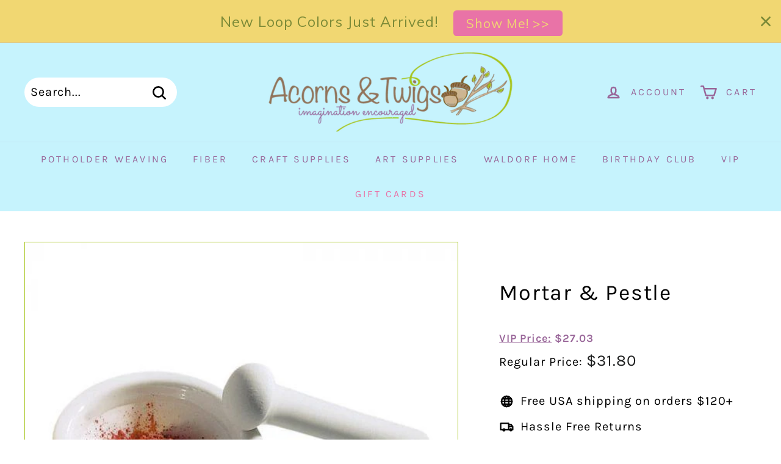

--- FILE ---
content_type: text/html; charset=UTF-8
request_url: https://www.stilyoapps.com/reconvert/reconvert_script_tags.php?shop=acorns-twigs.myshopify.com&store_client_id=YzM0YTQzYmJlMWFkZTFjM2JjYzAyNGU0MWYxOTA0MjkuNzI5NDI0OWIyNDk3M2RjY2NmNmY2MzBlZjFkY2VhMmI%3D
body_size: 0
content:
{"result":"success","security_token":"$2y$10$m6y\/bHd0B0\/RU3yJXbG5qOu14ZOoVrMoDz1V8GKFEpPS7P\/d9vsli"}

--- FILE ---
content_type: text/html; charset=UTF-8
request_url: https://www.stilyoapps.com/reconvert/reconvert_script_tags.php?shop=acorns-twigs.myshopify.com&store_client_id=YzM0YTQzYmJlMWFkZTFjM2JjYzAyNGU0MWYxOTA0MjkuNzI5NDI0OWIyNDk3M2RjY2NmNmY2MzBlZjFkY2VhMmI%3D
body_size: -2
content:
{"result":"success","security_token":"$2y$10$FsEVyaGQk05GPI7PWuJDyuryR92J9wh6avz3Uar3kfVRF4B59.woK"}

--- FILE ---
content_type: text/javascript; charset=utf-8
request_url: https://acornsandtwigs.com/products/mortar-pestle.js
body_size: 375
content:
{"id":4377796804683,"title":"Mortar \u0026 Pestle","handle":"mortar-pestle","description":"\u003cspan\u003eThis mortar and pestle have a non-reactive surface and are especially made for mixing the Artemis Plant color pigments with the Wax and Resin Emulsion. Cardboard box, 1 piece, diameter: 2.76 inches (7 cm).\u003c\/span\u003e","published_at":"2019-11-24T17:15:33-06:00","created_at":"2019-11-24T17:17:52-06:00","vendor":"Acorns \u0026 Twigs","type":"Painting","tags":["Drop Ship","Mercurius","Mortar","Painting","RUSH","Special Order","STATS: ART"],"price":3180,"price_min":3180,"price_max":3180,"available":true,"price_varies":false,"compare_at_price":null,"compare_at_price_min":0,"compare_at_price_max":0,"compare_at_price_varies":false,"variants":[{"id":31378327240779,"title":"Default Title","option1":"Default Title","option2":null,"option3":null,"sku":"85086000","requires_shipping":true,"taxable":true,"featured_image":null,"available":true,"name":"Mortar \u0026 Pestle","public_title":null,"options":["Default Title"],"price":3180,"weight":249,"compare_at_price":null,"inventory_quantity":0,"inventory_management":"shopify","inventory_policy":"continue","barcode":"","requires_selling_plan":false,"selling_plan_allocations":[]}],"images":["\/\/cdn.shopify.com\/s\/files\/1\/1617\/0697\/products\/Mortar-Pestle-Painting-Acorns-Twigs-Acorns-Twigs.jpg?v=1762458441"],"featured_image":"\/\/cdn.shopify.com\/s\/files\/1\/1617\/0697\/products\/Mortar-Pestle-Painting-Acorns-Twigs-Acorns-Twigs.jpg?v=1762458441","options":[{"name":"Title","position":1,"values":["Default Title"]}],"url":"\/products\/mortar-pestle","media":[{"alt":"Mortar \u0026 Pestle-Painting-Acorns \u0026 Twigs-Acorns \u0026 Twigs","id":20582547685451,"position":1,"preview_image":{"aspect_ratio":1.0,"height":560,"width":560,"src":"https:\/\/cdn.shopify.com\/s\/files\/1\/1617\/0697\/products\/Mortar-Pestle-Painting-Acorns-Twigs-Acorns-Twigs.jpg?v=1762458441"},"aspect_ratio":1.0,"height":560,"media_type":"image","src":"https:\/\/cdn.shopify.com\/s\/files\/1\/1617\/0697\/products\/Mortar-Pestle-Painting-Acorns-Twigs-Acorns-Twigs.jpg?v=1762458441","width":560}],"requires_selling_plan":false,"selling_plan_groups":[]}

--- FILE ---
content_type: text/javascript; charset=utf-8
request_url: https://acornsandtwigs.com/products/mortar-pestle.js
body_size: 352
content:
{"id":4377796804683,"title":"Mortar \u0026 Pestle","handle":"mortar-pestle","description":"\u003cspan\u003eThis mortar and pestle have a non-reactive surface and are especially made for mixing the Artemis Plant color pigments with the Wax and Resin Emulsion. Cardboard box, 1 piece, diameter: 2.76 inches (7 cm).\u003c\/span\u003e","published_at":"2019-11-24T17:15:33-06:00","created_at":"2019-11-24T17:17:52-06:00","vendor":"Acorns \u0026 Twigs","type":"Painting","tags":["Drop Ship","Mercurius","Mortar","Painting","RUSH","Special Order","STATS: ART"],"price":3180,"price_min":3180,"price_max":3180,"available":true,"price_varies":false,"compare_at_price":null,"compare_at_price_min":0,"compare_at_price_max":0,"compare_at_price_varies":false,"variants":[{"id":31378327240779,"title":"Default Title","option1":"Default Title","option2":null,"option3":null,"sku":"85086000","requires_shipping":true,"taxable":true,"featured_image":null,"available":true,"name":"Mortar \u0026 Pestle","public_title":null,"options":["Default Title"],"price":3180,"weight":249,"compare_at_price":null,"inventory_quantity":0,"inventory_management":"shopify","inventory_policy":"continue","barcode":"","requires_selling_plan":false,"selling_plan_allocations":[]}],"images":["\/\/cdn.shopify.com\/s\/files\/1\/1617\/0697\/products\/Mortar-Pestle-Painting-Acorns-Twigs-Acorns-Twigs.jpg?v=1762458441"],"featured_image":"\/\/cdn.shopify.com\/s\/files\/1\/1617\/0697\/products\/Mortar-Pestle-Painting-Acorns-Twigs-Acorns-Twigs.jpg?v=1762458441","options":[{"name":"Title","position":1,"values":["Default Title"]}],"url":"\/products\/mortar-pestle","media":[{"alt":"Mortar \u0026 Pestle-Painting-Acorns \u0026 Twigs-Acorns \u0026 Twigs","id":20582547685451,"position":1,"preview_image":{"aspect_ratio":1.0,"height":560,"width":560,"src":"https:\/\/cdn.shopify.com\/s\/files\/1\/1617\/0697\/products\/Mortar-Pestle-Painting-Acorns-Twigs-Acorns-Twigs.jpg?v=1762458441"},"aspect_ratio":1.0,"height":560,"media_type":"image","src":"https:\/\/cdn.shopify.com\/s\/files\/1\/1617\/0697\/products\/Mortar-Pestle-Painting-Acorns-Twigs-Acorns-Twigs.jpg?v=1762458441","width":560}],"requires_selling_plan":false,"selling_plan_groups":[]}